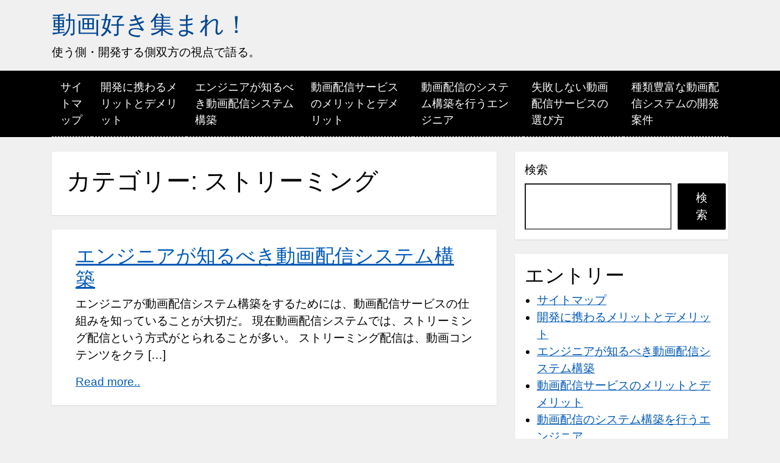

--- FILE ---
content_type: application/javascript
request_url: http://www.hookandfordwines.com/wp-content/themes/stp-accessibility/js/navigation.js?ver=20190715
body_size: 5258
content:
/**
 * File navigation.js.
 *
 * Handles toggling the navigation menu for small screens and enables TAB key
 * navigation support for dropdown menus.
 */
( function() {
	var container, button, dropdown, icon, screenreadertext, parentLink, menu, submenu, links, i, len;

	container = document.getElementById( 'masthead' );
	if ( ! container ) {
		return;
	}

	button = container.getElementsByTagName( 'button' )[0];
	if ( 'undefined' === typeof button ) {
		return;
	}

	menu = container.getElementsByTagName( 'nav' )[0];

	screenreadertext = document.createElement( 'span' );
	screenreadertext.classList.add( 'screen-reader-text' );
	screenreadertext.textContent = accessibleNavigationScreenReaderText.expandMain;
	button.appendChild( screenreadertext );

	parentLink = container.querySelectorAll( '.menu-item-has-children, .page_item_has_children' );

	for ( i = 0, len = parentLink.length; i < len; i++ ) {
		var dropdown = document.createElement( 'button' ),
			submenu = parentLink[i].querySelector( '.sub-menu' ),
			icon = document.createElement( 'span' ),
			screenreadertext = document.createElement( 'span' );

		icon.classList.add( 'dashicons' );
		icon.setAttribute( 'aria-hidden', 'true' );

		screenreadertext.classList.add( 'screen-reader-text' );
		screenreadertext.textContent = accessibleNavigationScreenReaderText.expandChild;

		parentLink[i].insertBefore( dropdown, submenu );
		dropdown.classList.add( 'dropdown-toggle' );
		dropdown.setAttribute( 'aria-expanded', 'false' );
		dropdown.appendChild( icon );
		dropdown.appendChild( screenreadertext );

		dropdown.onclick = function() {
			var parentLink = this.parentElement,
				submenu = parentLink.querySelector( '.sub-menu' ),
				screenreadertext = this.querySelector( '.screen-reader-text' );

			if ( -1 !== parentLink.className.indexOf( 'toggled-on' ) ) {
				parentLink.className = parentLink.className.replace( ' toggled-on', '' );
				this.setAttribute( 'aria-expanded', 'false' );
				submenu.setAttribute ( 'aria-expanded', 'false');
				screenreadertext.textContent = accessibleNavigationScreenReaderText.expandChild;
			} else {
				parentLink.className += ' toggled-on';
				this.setAttribute( 'aria-expanded', 'true' );
				submenu.setAttribute ( 'aria-expanded', 'true');
				screenreadertext.textContent = accessibleNavigationScreenReaderText.collapseChild;
			}
		};
	}

	// Hide menu toggle button if menu is empty and return early.
	if ( 'undefined' === typeof menu ) {
		button.style.display = 'none';
		return;
	}

	menu.setAttribute( 'aria-expanded', 'false' );
		if ( -1 === menu.className.indexOf( 'nav-menu' ) ) {
			menu.className += ' nav-menu';
		}

	button.onclick = function() {
		screenreadertext = this.querySelector( '.screen-reader-text' );
		if ( -1 !== container.className.indexOf( 'toggled' ) ) {
			container.className = container.className.replace( ' toggled', '' );
			button.setAttribute( 'aria-expanded', 'false' );
			screenreadertext.textContent = accessibleNavigationScreenReaderText.expandMain;
			menu.setAttribute( 'aria-expanded', 'false' );
		} else {
			container.className += ' toggled';
			button.setAttribute( 'aria-expanded', 'true' );
			screenreadertext.textContent = accessibleNavigationScreenReaderText.collapseMain;
			menu.setAttribute( 'aria-expanded', 'true' );
		}
	};

	// Get all the link elements within the primary menu.

	links = menu.getElementsByTagName( 'a' );

	// Each time a menu link is focused or blurred, toggle focus.
	for ( i = 0, len = links.length; i < len; i++ ) {
		links[i].addEventListener( 'focus', toggleFocus, true );
		links[i].addEventListener( 'blur', toggleFocus, true );
	}

	/**
	 * Sets or removes .focus class on an element.
	 */
	function toggleFocus() {
		var self = this;

		// Move up through the ancestors of the current link until we hit .nav-menu.
		while ( -1 === self.className.indexOf( 'nav-menu' ) ) {

			// On li elements toggle the class .focus.
			if ( 'li' === self.tagName.toLowerCase() ) {
				
				if ( -1 !== self.className.indexOf( 'focus' ) ) {
					self.className = self.className.replace( ' focus', '' );
				} else {
					self.className += ' focus';
				}
			}
			self = self.parentElement;
		}
	}

	/**
	 * Toggles `focus` class to allow submenu access on tablets.
	 */
	( function( container ) {
		var touchStartFn, i,
			parentLink = container.querySelectorAll( '.menu-item-has-children > a, .page_item_has_children > a' );

		if ( 'ontouchstart' in window ) {
			touchStartFn = function( e ) {
				var menuItem = this.parentNode, i;

				if ( ! menuItem.classList.contains( 'focus' ) ) {
					e.preventDefault();
					for ( i = 0; i < menuItem.parentNode.children.length; ++i ) {
						if ( menuItem === menuItem.parentNode.children[i] ) {
							continue;
						}
						menuItem.parentNode.children[i].classList.remove( 'focus' );
					}
					menuItem.classList.add( 'focus' );
				} else {
					menuItem.classList.remove( 'focus' );
				}
			};

			for ( i = 0; i < parentLink.length; ++i ) {
				parentLink[i].addEventListener( 'touchstart', touchStartFn, false );
			}
		}
	}( container ) );
} )();
